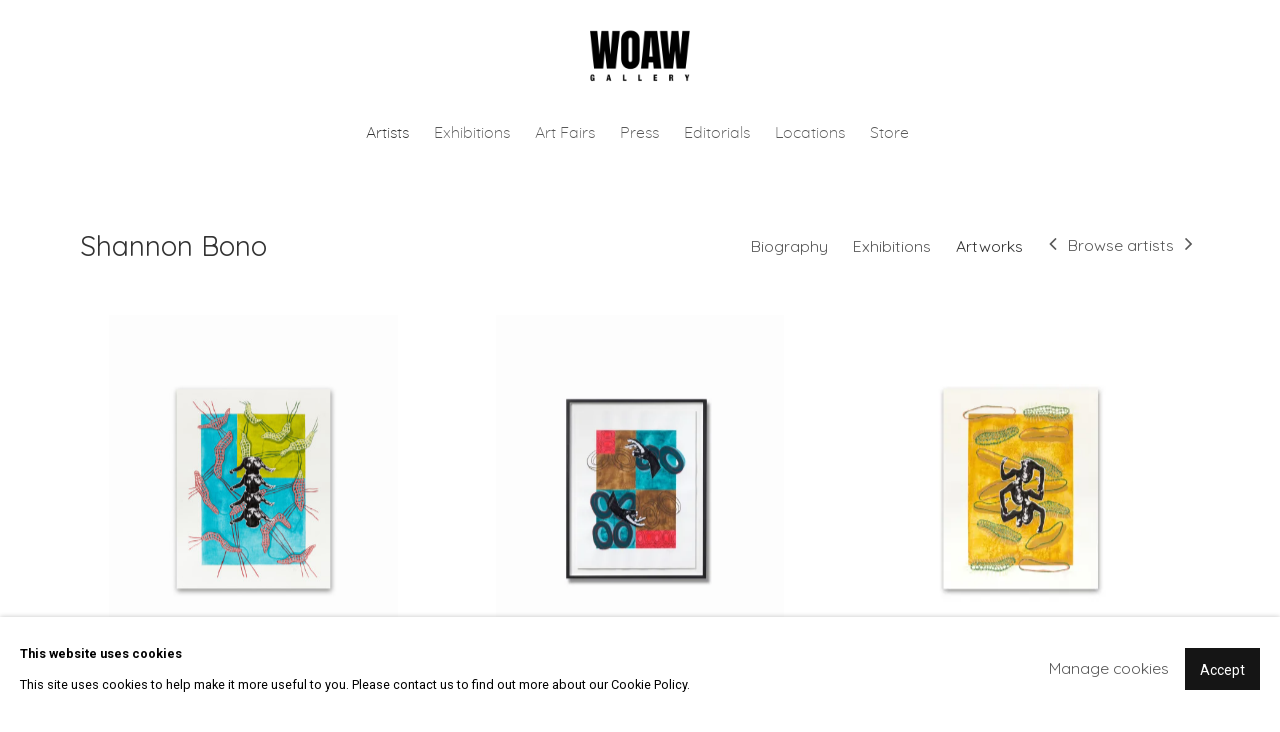

--- FILE ---
content_type: text/html; charset=utf-8
request_url: https://www.woawgallery.com/artists/97-shannon-bono/installation_shots/
body_size: 7505
content:



                        
    <!DOCTYPE html>
    <!-- Site by Artlogic - https://artlogic.net -->
    <html lang="en">
        <head>
            <meta charset="utf-8">
            <title>Shannon Bono - Installation Shots | Woaw Gallery</title>
        <meta property="og:site_name" content="Woaw Gallery" />
        <meta property="og:title" content="Shannon Bono - Installation Shots" />
        <meta property="og:description" content="" />
        <meta property="og:image" content="" />
        <meta property="og:image:width" content="" />
        <meta property="og:image:height" content="" />
        <meta property="twitter:card" content="summary_large_image">
        <meta property="twitter:url" content="https://www.woawgallery.com/artists/97-shannon-bono/installation_shots/">
        <meta property="twitter:title" content="Shannon Bono - Installation Shots">
        <meta property="twitter:description" content="">
        <meta property="twitter:text:description" content="">
        <meta property="twitter:image" content="">
        <link rel="canonical" href="https://www.woawgallery.com/artists/97-shannon-bono/installation_shots/" />
        <meta name="google" content="notranslate" />
            <meta name="description" content="" />
            <meta name="publication_date" content="2018-04-27 13:50:01" />
            <meta name="generator" content="Artlogic CMS - https://artlogic.net" />
            
            <meta name="accessibility_version" content="1.1"/>
            
            
                <meta name="viewport" content="width=device-width, minimum-scale=0.5, initial-scale=1.0" />

            

<link rel="icon" href="/usr/images/preferences/woaw_logo2022-01.ico" type="image/x-icon" />
<link rel="shortcut icon" href="/usr/images/preferences/woaw_logo2022-01.ico" type="image/x-icon" />

<meta name="application-name" content="Woaw Gallery"/>
<meta name="msapplication-TileColor" content="#ffffff"/>
            
            
            
                <link rel="stylesheet" media="print" href="/lib/g/2.0/styles/print.css">
                <link rel="stylesheet" media="print" href="/styles/print.css">

            <script>
            (window.Promise && window.Array.prototype.find) || document.write('<script src="/lib/js/polyfill/polyfill_es6.min.js"><\/script>');
            </script>


            
		<link data-context="helper" rel="stylesheet" type="text/css" href="/lib/webfonts/font-awesome/font-awesome-4.6.3/css/font-awesome.min.css?c=27042050002205&g=99e43d16ddd2951d902eae9b6678ca7d"/>
		<link data-context="helper" rel="stylesheet" type="text/css" href="/lib/archimedes/styles/archimedes-frontend-core.css?c=27042050002205&g=99e43d16ddd2951d902eae9b6678ca7d"/>
		<link data-context="helper" rel="stylesheet" type="text/css" href="/lib/archimedes/styles/accessibility.css?c=27042050002205&g=99e43d16ddd2951d902eae9b6678ca7d"/>
		<link data-context="helper" rel="stylesheet" type="text/css" href="/lib/jquery/1.12.4/plugins/jquery.archimedes-frontend-core-plugins-0.1.css?c=27042050002205&g=99e43d16ddd2951d902eae9b6678ca7d"/>
		<link data-context="helper" rel="stylesheet" type="text/css" href="/lib/jquery/1.12.4/plugins/fancybox-2.1.3/jquery.fancybox.css?c=27042050002205&g=99e43d16ddd2951d902eae9b6678ca7d"/>
		<link data-context="helper" rel="stylesheet" type="text/css" href="/lib/jquery/1.12.4/plugins/fancybox-2.1.3/jquery.fancybox.artlogic.css?c=27042050002205&g=99e43d16ddd2951d902eae9b6678ca7d"/>
		<link data-context="helper" rel="stylesheet" type="text/css" href="/lib/jquery/1.12.4/plugins/slick-1.8.1/slick.css?c=27042050002205&g=99e43d16ddd2951d902eae9b6678ca7d"/>
		<link data-context="helper" rel="stylesheet" type="text/css" href="/lib/jquery/plugins/pageload/1.1/jquery.pageload.1.1.css?c=27042050002205&g=99e43d16ddd2951d902eae9b6678ca7d"/>
		<link data-context="helper" rel="stylesheet" type="text/css" href="/core/dynamic_base.css?c=27042050002205&g=99e43d16ddd2951d902eae9b6678ca7d"/>
		<link data-context="helper" rel="stylesheet" type="text/css" href="/core/dynamic_main.css?c=27042050002205&g=99e43d16ddd2951d902eae9b6678ca7d"/>
		<link data-context="helper" rel="stylesheet" type="text/css" href="/core/user_custom.css?c=27042050002205&g=99e43d16ddd2951d902eae9b6678ca7d"/>
		<link data-context="helper" rel="stylesheet" type="text/css" href="/core/dynamic_responsive.css?c=27042050002205&g=99e43d16ddd2951d902eae9b6678ca7d"/>
		<link data-context="helper" rel="stylesheet" type="text/css" href="/lib/webfonts/artlogic-site-icons/artlogic-site-icons-1.0/artlogic-site-icons.css?c=27042050002205&g=99e43d16ddd2951d902eae9b6678ca7d"/>
		<link data-context="helper" rel="stylesheet" type="text/css" href="/lib/jquery/plugins/plyr/3.5.10/plyr.css?c=27042050002205&g=99e43d16ddd2951d902eae9b6678ca7d"/>
		<link data-context="helper" rel="stylesheet" type="text/css" href="/lib/styles/fouc_prevention.css?c=27042050002205&g=99e43d16ddd2951d902eae9b6678ca7d"/>
<!-- add crtical css to improve performance -->
		<script data-context="helper"  src="/lib/jquery/1.12.4/jquery-1.12.4.min.js?c=27042050002205&g=99e43d16ddd2951d902eae9b6678ca7d"></script>
		<script data-context="helper" defer src="/lib/g/2.0/scripts/webpack_import_helpers.js?c=27042050002205&g=99e43d16ddd2951d902eae9b6678ca7d"></script>
		<script data-context="helper" defer src="/lib/jquery/1.12.4/plugins/jquery.browser.min.js?c=27042050002205&g=99e43d16ddd2951d902eae9b6678ca7d"></script>
		<script data-context="helper" defer src="/lib/jquery/1.12.4/plugins/jquery.easing.min.js?c=27042050002205&g=99e43d16ddd2951d902eae9b6678ca7d"></script>
		<script data-context="helper" defer src="/lib/jquery/1.12.4/plugins/jquery.archimedes-frontend-core-plugins-0.1.js?c=27042050002205&g=99e43d16ddd2951d902eae9b6678ca7d"></script>
		<script data-context="helper" defer src="/lib/jquery/1.12.4/plugins/jquery.fitvids.js?c=27042050002205&g=99e43d16ddd2951d902eae9b6678ca7d"></script>
		<script data-context="helper" defer src="/core/dynamic.js?c=27042050002205&g=99e43d16ddd2951d902eae9b6678ca7d"></script>
		<script data-context="helper" defer src="/lib/archimedes/scripts/archimedes-frontend-core.js?c=27042050002205&g=99e43d16ddd2951d902eae9b6678ca7d"></script>
		<script data-context="helper" defer src="/lib/archimedes/scripts/archimedes-frontend-modules.js?c=27042050002205&g=99e43d16ddd2951d902eae9b6678ca7d"></script>
		<script data-context="helper" type="module"  traceurOptions="--async-functions" src="/lib/g/2.0/scripts/galleries_js_loader__mjs.js?c=27042050002205&g=99e43d16ddd2951d902eae9b6678ca7d"></script>
		<script data-context="helper" defer src="/lib/g/2.0/scripts/feature_panels.js?c=27042050002205&g=99e43d16ddd2951d902eae9b6678ca7d"></script>
		<script data-context="helper" defer src="/lib/g/themes/aspect/2.0/scripts/script.js?c=27042050002205&g=99e43d16ddd2951d902eae9b6678ca7d"></script>
		<script data-context="helper" defer src="/lib/archimedes/scripts/recaptcha.js?c=27042050002205&g=99e43d16ddd2951d902eae9b6678ca7d"></script>
            
            

            
                


    <script>
        function get_cookie_preference(category) {
            result = false;
            try {
                var cookie_preferences = localStorage.getItem('cookie_preferences') || "";
                if (cookie_preferences) {
                    cookie_preferences = JSON.parse(cookie_preferences);
                    if (cookie_preferences.date) {
                        var expires_on = new Date(cookie_preferences.date);
                        expires_on.setDate(expires_on.getDate() + 365);
                        console.log('cookie preferences expire on', expires_on.toISOString());
                        var valid = expires_on > new Date();
                        if (valid && cookie_preferences.hasOwnProperty(category) && cookie_preferences[category]) {
                            result = true;
                        }
                    }
                }
            }
            catch(e) {
                console.warn('get_cookie_preference() failed');
                return result;
            }
            return result;
        }

        window.google_analytics_init = function(page){
            var collectConsent = true;
            var useConsentMode = false;
            var analyticsProperties = ['UA-191556804-59'];
            var analyticsCookieType = 'statistics';
            var disableGa = false;
            var sendToArtlogic = true;
            var artlogicProperties = {
                'UA': 'UA-157296318-1',
                'GA': 'G-GLQ6WNJKR5',
            };

            analyticsProperties = analyticsProperties.concat(Object.values(artlogicProperties));

            var uaAnalyticsProperties = analyticsProperties.filter((p) => p.startsWith('UA-'));
            var ga4AnalyticsProperties = analyticsProperties.filter((p) => p.startsWith('G-')).concat(analyticsProperties.filter((p) => p.startsWith('AW-')));

            if (collectConsent) {
                disableGa = !get_cookie_preference(analyticsCookieType);

                for (var i=0; i < analyticsProperties.length; i++){
                    var key = 'ga-disable-' + analyticsProperties[i];

                    window[key] = disableGa;
                }

                if (disableGa) {
                    if (document.cookie.length) {
                        var cookieList = document.cookie.split(/; */);

                        for (var i=0; i < cookieList.length; i++) {
                            var splitCookie = cookieList[i].split('='); //this.split('=');

                            if (splitCookie[0].indexOf('_ga') == 0 || splitCookie[0].indexOf('_gid') == 0 || splitCookie[0].indexOf('__utm') == 0) {
                                //h.deleteCookie(splitCookie[0]);
                                var domain = location.hostname;
                                var cookie_name = splitCookie[0];
                                document.cookie =
                                    cookie_name + "=" + ";path=/;domain="+domain+";expires=Thu, 01 Jan 1970 00:00:01 GMT";
                                // now delete the version without a subdomain
                                domain = domain.split('.');
                                domain.shift();
                                domain = domain.join('.');
                                document.cookie =
                                    cookie_name + "=" + ";path=/;domain="+domain+";expires=Thu, 01 Jan 1970 00:00:01 GMT";
                            }
                        }
                    }
                }
            }

            if (uaAnalyticsProperties.length) {
                (function(i,s,o,g,r,a,m){i['GoogleAnalyticsObject']=r;i[r]=i[r]||function(){
                (i[r].q=i[r].q||[]).push(arguments)},i[r].l=1*new Date();a=s.createElement(o),
                m=s.getElementsByTagName(o)[0];a.async=1;a.src=g;m.parentNode.insertBefore(a,m)
                })(window,document,'script','//www.google-analytics.com/analytics.js','ga');


                if (!disableGa) {
                    var anonymizeIps = false;

                    for (var i=0; i < uaAnalyticsProperties.length; i++) {
                        var propertyKey = '';

                        if (i > 0) {
                            propertyKey = 'tracker' + String(i + 1);
                        }

                        var createArgs = [
                            'create',
                            uaAnalyticsProperties[i],
                            'auto',
                        ];

                        if (propertyKey) {
                            createArgs.push({'name': propertyKey});
                        }

                        ga.apply(null, createArgs);

                        if (anonymizeIps) {
                            ga('set', 'anonymizeIp', true);
                        }

                        var pageViewArgs = [
                            propertyKey ? propertyKey + '.send' : 'send',
                            'pageview'
                        ]

                        if (page) {
                            pageViewArgs.push(page)
                        }

                        ga.apply(null, pageViewArgs);
                    }

                    if (sendToArtlogic) {
                        ga('create', 'UA-157296318-1', 'auto', {'name': 'artlogic_tracker'});

                        if (anonymizeIps) {
                            ga('set', 'anonymizeIp', true);
                        }

                        var pageViewArgs = [
                            'artlogic_tracker.send',
                            'pageview'
                        ]

                        if (page) {
                            pageViewArgs.push(page)
                        }

                        ga.apply(null, pageViewArgs);
                    }
                }
            }

            if (ga4AnalyticsProperties.length) {
                if (!disableGa || useConsentMode) {
                    (function(d, script) {
                        script = d.createElement('script');
                        script.type = 'text/javascript';
                        script.async = true;
                        script.src = 'https://www.googletagmanager.com/gtag/js?id=' + ga4AnalyticsProperties[0];
                        d.getElementsByTagName('head')[0].appendChild(script);
                    }(document));

                    window.dataLayer = window.dataLayer || [];
                    window.gtag = function (){dataLayer.push(arguments);}
                    window.gtag('js', new Date());

                    if (useConsentMode) {
                        gtag('consent', 'default', {
                            'ad_storage': 'denied',
                            'analytics_storage': 'denied',
                            'functionality_storage': 'denied',
                            'personalization_storage': 'denied',
                            'security': 'denied',
                        });

                        if (disableGa) {
                            // If this has previously been granted, it will need set back to denied (ie on cookie change)
                            gtag('consent', 'update', {
                                'analytics_storage': 'denied',
                            });
                        } else {
                            gtag('consent', 'update', {
                                'analytics_storage': 'granted',
                            });
                        }
                    }

                    for (var i=0; i < ga4AnalyticsProperties.length; i++) {
                        window.gtag('config', ga4AnalyticsProperties[i]);
                    }

                }
            }
        }

        var waitForPageLoad = true;

        if (waitForPageLoad) {
            window.addEventListener('load', function() {
                window.google_analytics_init();
                window.archimedes.archimedes_core.analytics.init();
            });
        } else {
            window.google_analytics_init();
        }
    </script>

            
            
            
            <noscript> 
                <style>
                    body {
                        opacity: 1 !important;
                    }
                </style>
            </noscript>
        </head>
        
        
        
        <body class="section-artists page-artists site-responsive responsive-top-size-1023 responsive-nav-slide-nav responsive-nav-side-position-fullscreen responsive-layout-forced-lists responsive-layout-forced-image-lists responsive-layout-forced-tile-lists analytics-track-all-links site-lib-version-2-0 scroll_sub_nav_enabled responsive_src_image_sizing page-param-97-shannon-bono page-param-id-97 page-param-installation_shots page-param-type-artist_id page-param-type-subsection  layout-fixed-header site-type-template pageload-ajax-navigation-active layout-animation-enabled layout-lazyload-enabled prevent_user_image_save" data-viewport-width="1024" data-site-name="artlogicwebsite0284" data-connected-db-name="woawgallery" data-pathname="/artists/97-shannon-bono/installation_shots/"
    style="opacity: 0;"

>
            <script>document.getElementsByTagName('body')[0].className+=' browser-js-enabled';</script>
            


            
            






        <div id="responsive_slide_nav_content_wrapper">

    <div id="container">

        
    


    <div class="header-fixed-wrapper header-fixed-wrapper-no-follow">
    <header id="header" class="clearwithin header_fixed header_fixed_no_follow header_transparent header_hide_border   header_layout_center">
        <div class="inner clearwithin">

                <div id="logo_print" class="printonly"><a href="/"><img src="https://artlogic-res.cloudinary.com/c_limit,f_auto,fl_lossy,q_auto/ws-artlogicwebsite0284/usr/images/preferences/woaw_logo-transparent-bg-02.png" alt="Woaw Gallery company logo"/></a></div>



<div id="logo" class=" user-custom-logo-image"><a href="/">Woaw Gallery</a></div>


            
                <div id="skiplink-container">
                    <div>
                        <a href="#main_content" class="skiplink">Skip to main content</a>
                    </div>
                </div>
            
        
            <div class="header-ui-wrapper">

                    <div id="responsive_slide_nav_wrapper" class="mobile_menu_align_center" data-nav-items-animation-delay>
                        <div id="responsive_slide_nav_wrapper_inner" data-responsive-top-size=1023>
                        
                            <nav id="top_nav" aria-label="Main site" class="navigation noprint clearwithin">
                                
<div id="top_nav_reveal" class="hidden"><ul><li><a href="#" role="button" aria-label="Close">Menu</a></li></ul></div>

        <ul class="topnav">
		<li class="topnav-filepath-artists topnav-label-artists topnav-id-11 active"><a href="/artists/" aria-label="Link to Woaw Gallery Artists page (current nav item)">Artists</a></li>
		<li class="topnav-filepath-exhibitions topnav-label-exhibitions topnav-id-13"><a href="/exhibitions/" aria-label="Link to Woaw Gallery Exhibitions page">Exhibitions</a></li>
		<li class="topnav-filepath-art-fairs topnav-label-art-fairs topnav-id-27"><a href="/art-fairs/" aria-label="Link to Woaw Gallery Art Fairs page">Art Fairs</a></li>
		<li class="topnav-filepath-news topnav-label-press topnav-id-15"><a href="/news/" aria-label="Link to Woaw Gallery Press page">Press</a></li>
		<li class="topnav-filepath-publications topnav-label-editorials topnav-id-16"><a href="/publications/" aria-label="Link to Woaw Gallery Editorials page">Editorials</a></li>
		<li class="topnav-filepath-about-us topnav-label-locations topnav-id-24"><a href="/about-us/" aria-label="Link to Woaw Gallery Locations page">Locations</a></li>
		<li class="topnav-filepath-woaw-store topnav-label-store topnav-id-26 last"><a href="https://woawstore.com/" aria-label="Link to Woaw Gallery Store page">Store</a></li>
	</ul>


                                
                                



                                
                            </nav>
                        
                        </div>
                    </div>
                

                <div class="header-icons-wrapper ">
                    
                    


                    
     
                        <div id="slide_nav_reveal" tabindex="0" role="button">Menu</div>
                </div>
                
                

                



                

                
            </div>
        </div>
        



    </header>
    </div>



        

        <div id="main_content" role="main" class="clearwithin">
            <!--contentstart-->
            







    


<div class="subsection-artist-detail-page subsection-wrapper-installation_shots record-content-full-bio record-content-artist-image "
     data-search-record-type="artists" data-search-record-id="97">

    <div class="artist-header heading_wrapper clearwithin">

            
            <div class="h1_wrapper ">
                

                <h1 class="has_subnav" data-onclick-url="/artists/97/">
                    Shannon Bono
                </h1>
            </div>

            






    <div id="sub_nav" class="navigation  noprint clearwithin" role="navigation" aria-label="Artist sections">
        
        <ul>
            
            
                
                    
                    <li id="sub-item-biography" class="first">
                                
                                <a href="/artists/97-shannon-bono/biography/"  data-subsection-type="biography" aria-label="Link to Shannon Bono Biography">Biography</a>
                    </li>
                    
                    
                    <li id="sub-item-exhibitions" class="">
                                
                                <a href="/artists/97-shannon-bono/exhibitions/"  data-subsection-type="exhibitions" aria-label="Link to Shannon Bono Exhibitions">Exhibitions</a>
                    </li>
                    
                    
                    <li id="sub-item-installation-shots" class="active">
                                
                                <a href="/artists/97-shannon-bono/installation_shots/"  data-subsection-type="installation_shots" aria-label="Link to Shannon Bono Artworks (current nav item)">Artworks</a>
                    </li>
                    
            
                <li id="artists-browser" class="artists-browser">
                    <a href="/artists/355-shanna-waddell/exhibitions/" class="artists-browser-link prev"><span class="artlogic-social-icon-chevron-left"></span><span class="label">Previous artist</span></a>
                    <span class="artists-browser-label">Browse artists</span>
                    <a href="/artists/35-shannon-peel/works/" class="artists-browser-link next"><span class="artlogic-social-icon-chevron-right"></span><span class="label">Next artist</span></a>
                </li>
        </ul>
    </div>
    <div class="sub_nav_clear clear"></div>

            


    </div>


    <div id="content" class="clearwithin">



                    


<div class="subsection-installation">


                
                





    <div class="records_list image_list gd_no_of_columns_3 grid_dynamic_layout_artist_installation collapse_single_column image_grid clearwithin">
        <ul class="clearwithin">
                

                <li class=" item"   data-record-type="images">

                            <a href="/artists/97-shannon-bono/installation_shots/image768/">


                            <span class="image">
                                <span style="" class="">

                                <img src="[data-uri]"  data-responsive-src="{'750': 'https://artlogic-res.cloudinary.com/w_750,c_limit,f_auto,fl_lossy,q_auto/ws-artlogicwebsite0284/usr/exhibitions/images/artists/97/wop-2106-sbo-4-image.jpg', '850': 'https://artlogic-res.cloudinary.com/w_850,c_limit,f_auto,fl_lossy,q_auto/ws-artlogicwebsite0284/usr/exhibitions/images/artists/97/wop-2106-sbo-4-image.jpg', '650': 'https://artlogic-res.cloudinary.com/w_650,c_limit,f_auto,fl_lossy,q_auto/ws-artlogicwebsite0284/usr/exhibitions/images/artists/97/wop-2106-sbo-4-image.jpg', '1600': 'https://artlogic-res.cloudinary.com/w_1600,c_limit,f_auto,fl_lossy,q_auto/ws-artlogicwebsite0284/usr/exhibitions/images/artists/97/wop-2106-sbo-4-image.jpg', '1200': 'https://artlogic-res.cloudinary.com/w_1200,c_limit,f_auto,fl_lossy,q_auto/ws-artlogicwebsite0284/usr/exhibitions/images/artists/97/wop-2106-sbo-4-image.jpg', '345': 'https://artlogic-res.cloudinary.com/w_345,c_limit,f_auto,fl_lossy,q_auto/ws-artlogicwebsite0284/usr/exhibitions/images/artists/97/wop-2106-sbo-4-image.jpg', '470': 'https://artlogic-res.cloudinary.com/w_470,c_limit,f_auto,fl_lossy,q_auto/ws-artlogicwebsite0284/usr/exhibitions/images/artists/97/wop-2106-sbo-4-image.jpg', '3000': 'https://artlogic-res.cloudinary.com/w_3000,c_limit,f_auto,fl_lossy,q_auto/ws-artlogicwebsite0284/usr/exhibitions/images/artists/97/wop-2106-sbo-4-image.jpg', '2400': 'https://artlogic-res.cloudinary.com/w_2400,c_limit,f_auto,fl_lossy,q_auto/ws-artlogicwebsite0284/usr/exhibitions/images/artists/97/wop-2106-sbo-4-image.jpg', '2600': 'https://artlogic-res.cloudinary.com/w_2600,c_limit,f_auto,fl_lossy,q_auto/ws-artlogicwebsite0284/usr/exhibitions/images/artists/97/wop-2106-sbo-4-image.jpg', '2800': 'https://artlogic-res.cloudinary.com/w_2800,c_limit,f_auto,fl_lossy,q_auto/ws-artlogicwebsite0284/usr/exhibitions/images/artists/97/wop-2106-sbo-4-image.jpg', '1400': 'https://artlogic-res.cloudinary.com/w_1400,c_limit,f_auto,fl_lossy,q_auto/ws-artlogicwebsite0284/usr/exhibitions/images/artists/97/wop-2106-sbo-4-image.jpg', '1000': 'https://artlogic-res.cloudinary.com/w_1000,c_limit,f_auto,fl_lossy,q_auto/ws-artlogicwebsite0284/usr/exhibitions/images/artists/97/wop-2106-sbo-4-image.jpg'}"  data-src="https://artlogic-res.cloudinary.com/w_600,c_limit,f_auto,fl_lossy,q_auto/ws-artlogicwebsite0284/usr/exhibitions/images/artists/97/wop-2106-sbo-4-image.jpg" alt="Wop 2106 Sbo 4 Image"  />
                                </span>
                            </span>



                        </a>
                    <div class="fancybox-caption hidden">
                        
                    </div>
                </li>
                

                <li class=" item"   data-record-type="images">

                            <a href="/artists/97-shannon-bono/installation_shots/image769/">


                            <span class="image">
                                <span style="" class="">

                                <img src="[data-uri]"  data-responsive-src="{'750': 'https://artlogic-res.cloudinary.com/w_750,c_limit,f_auto,fl_lossy,q_auto/ws-artlogicwebsite0284/usr/exhibitions/images/artists/97/wop-2106-sbo-1-image.jpg', '850': 'https://artlogic-res.cloudinary.com/w_850,c_limit,f_auto,fl_lossy,q_auto/ws-artlogicwebsite0284/usr/exhibitions/images/artists/97/wop-2106-sbo-1-image.jpg', '650': 'https://artlogic-res.cloudinary.com/w_650,c_limit,f_auto,fl_lossy,q_auto/ws-artlogicwebsite0284/usr/exhibitions/images/artists/97/wop-2106-sbo-1-image.jpg', '1600': 'https://artlogic-res.cloudinary.com/w_1600,c_limit,f_auto,fl_lossy,q_auto/ws-artlogicwebsite0284/usr/exhibitions/images/artists/97/wop-2106-sbo-1-image.jpg', '1200': 'https://artlogic-res.cloudinary.com/w_1200,c_limit,f_auto,fl_lossy,q_auto/ws-artlogicwebsite0284/usr/exhibitions/images/artists/97/wop-2106-sbo-1-image.jpg', '345': 'https://artlogic-res.cloudinary.com/w_345,c_limit,f_auto,fl_lossy,q_auto/ws-artlogicwebsite0284/usr/exhibitions/images/artists/97/wop-2106-sbo-1-image.jpg', '470': 'https://artlogic-res.cloudinary.com/w_470,c_limit,f_auto,fl_lossy,q_auto/ws-artlogicwebsite0284/usr/exhibitions/images/artists/97/wop-2106-sbo-1-image.jpg', '3000': 'https://artlogic-res.cloudinary.com/w_3000,c_limit,f_auto,fl_lossy,q_auto/ws-artlogicwebsite0284/usr/exhibitions/images/artists/97/wop-2106-sbo-1-image.jpg', '2400': 'https://artlogic-res.cloudinary.com/w_2400,c_limit,f_auto,fl_lossy,q_auto/ws-artlogicwebsite0284/usr/exhibitions/images/artists/97/wop-2106-sbo-1-image.jpg', '2600': 'https://artlogic-res.cloudinary.com/w_2600,c_limit,f_auto,fl_lossy,q_auto/ws-artlogicwebsite0284/usr/exhibitions/images/artists/97/wop-2106-sbo-1-image.jpg', '2800': 'https://artlogic-res.cloudinary.com/w_2800,c_limit,f_auto,fl_lossy,q_auto/ws-artlogicwebsite0284/usr/exhibitions/images/artists/97/wop-2106-sbo-1-image.jpg', '1400': 'https://artlogic-res.cloudinary.com/w_1400,c_limit,f_auto,fl_lossy,q_auto/ws-artlogicwebsite0284/usr/exhibitions/images/artists/97/wop-2106-sbo-1-image.jpg', '1000': 'https://artlogic-res.cloudinary.com/w_1000,c_limit,f_auto,fl_lossy,q_auto/ws-artlogicwebsite0284/usr/exhibitions/images/artists/97/wop-2106-sbo-1-image.jpg'}"  data-src="https://artlogic-res.cloudinary.com/w_600,c_limit,f_auto,fl_lossy,q_auto/ws-artlogicwebsite0284/usr/exhibitions/images/artists/97/wop-2106-sbo-1-image.jpg" alt="Wop 2106 Sbo 1 Image"  />
                                </span>
                            </span>



                        </a>
                    <div class="fancybox-caption hidden">
                        
                    </div>
                </li>
                

                <li class=" item"   data-record-type="images">

                            <a href="/artists/97-shannon-bono/installation_shots/image770/">


                            <span class="image">
                                <span style="" class="">

                                <img src="[data-uri]"  data-responsive-src="{'750': 'https://artlogic-res.cloudinary.com/w_750,c_limit,f_auto,fl_lossy,q_auto/ws-artlogicwebsite0284/usr/exhibitions/images/artists/97/wop-2106-sbo-3-image.jpg', '850': 'https://artlogic-res.cloudinary.com/w_850,c_limit,f_auto,fl_lossy,q_auto/ws-artlogicwebsite0284/usr/exhibitions/images/artists/97/wop-2106-sbo-3-image.jpg', '650': 'https://artlogic-res.cloudinary.com/w_650,c_limit,f_auto,fl_lossy,q_auto/ws-artlogicwebsite0284/usr/exhibitions/images/artists/97/wop-2106-sbo-3-image.jpg', '1600': 'https://artlogic-res.cloudinary.com/w_1600,c_limit,f_auto,fl_lossy,q_auto/ws-artlogicwebsite0284/usr/exhibitions/images/artists/97/wop-2106-sbo-3-image.jpg', '1200': 'https://artlogic-res.cloudinary.com/w_1200,c_limit,f_auto,fl_lossy,q_auto/ws-artlogicwebsite0284/usr/exhibitions/images/artists/97/wop-2106-sbo-3-image.jpg', '345': 'https://artlogic-res.cloudinary.com/w_345,c_limit,f_auto,fl_lossy,q_auto/ws-artlogicwebsite0284/usr/exhibitions/images/artists/97/wop-2106-sbo-3-image.jpg', '470': 'https://artlogic-res.cloudinary.com/w_470,c_limit,f_auto,fl_lossy,q_auto/ws-artlogicwebsite0284/usr/exhibitions/images/artists/97/wop-2106-sbo-3-image.jpg', '3000': 'https://artlogic-res.cloudinary.com/w_3000,c_limit,f_auto,fl_lossy,q_auto/ws-artlogicwebsite0284/usr/exhibitions/images/artists/97/wop-2106-sbo-3-image.jpg', '2400': 'https://artlogic-res.cloudinary.com/w_2400,c_limit,f_auto,fl_lossy,q_auto/ws-artlogicwebsite0284/usr/exhibitions/images/artists/97/wop-2106-sbo-3-image.jpg', '2600': 'https://artlogic-res.cloudinary.com/w_2600,c_limit,f_auto,fl_lossy,q_auto/ws-artlogicwebsite0284/usr/exhibitions/images/artists/97/wop-2106-sbo-3-image.jpg', '2800': 'https://artlogic-res.cloudinary.com/w_2800,c_limit,f_auto,fl_lossy,q_auto/ws-artlogicwebsite0284/usr/exhibitions/images/artists/97/wop-2106-sbo-3-image.jpg', '1400': 'https://artlogic-res.cloudinary.com/w_1400,c_limit,f_auto,fl_lossy,q_auto/ws-artlogicwebsite0284/usr/exhibitions/images/artists/97/wop-2106-sbo-3-image.jpg', '1000': 'https://artlogic-res.cloudinary.com/w_1000,c_limit,f_auto,fl_lossy,q_auto/ws-artlogicwebsite0284/usr/exhibitions/images/artists/97/wop-2106-sbo-3-image.jpg'}"  data-src="https://artlogic-res.cloudinary.com/w_600,c_limit,f_auto,fl_lossy,q_auto/ws-artlogicwebsite0284/usr/exhibitions/images/artists/97/wop-2106-sbo-3-image.jpg" alt="Wop 2106 Sbo 3 Image"  />
                                </span>
                            </span>



                        </a>
                    <div class="fancybox-caption hidden">
                        
                    </div>
                </li>
                

                <li class=" item"   data-record-type="images">

                            <a href="/artists/97-shannon-bono/installation_shots/image771/">


                            <span class="image">
                                <span style="" class="">

                                <img src="[data-uri]"  data-responsive-src="{'750': 'https://artlogic-res.cloudinary.com/w_750,c_limit,f_auto,fl_lossy,q_auto/ws-artlogicwebsite0284/usr/exhibitions/images/artists/97/wop-2106-sbo-2-image.jpg', '850': 'https://artlogic-res.cloudinary.com/w_850,c_limit,f_auto,fl_lossy,q_auto/ws-artlogicwebsite0284/usr/exhibitions/images/artists/97/wop-2106-sbo-2-image.jpg', '650': 'https://artlogic-res.cloudinary.com/w_650,c_limit,f_auto,fl_lossy,q_auto/ws-artlogicwebsite0284/usr/exhibitions/images/artists/97/wop-2106-sbo-2-image.jpg', '1600': 'https://artlogic-res.cloudinary.com/w_1600,c_limit,f_auto,fl_lossy,q_auto/ws-artlogicwebsite0284/usr/exhibitions/images/artists/97/wop-2106-sbo-2-image.jpg', '1200': 'https://artlogic-res.cloudinary.com/w_1200,c_limit,f_auto,fl_lossy,q_auto/ws-artlogicwebsite0284/usr/exhibitions/images/artists/97/wop-2106-sbo-2-image.jpg', '345': 'https://artlogic-res.cloudinary.com/w_345,c_limit,f_auto,fl_lossy,q_auto/ws-artlogicwebsite0284/usr/exhibitions/images/artists/97/wop-2106-sbo-2-image.jpg', '470': 'https://artlogic-res.cloudinary.com/w_470,c_limit,f_auto,fl_lossy,q_auto/ws-artlogicwebsite0284/usr/exhibitions/images/artists/97/wop-2106-sbo-2-image.jpg', '3000': 'https://artlogic-res.cloudinary.com/w_3000,c_limit,f_auto,fl_lossy,q_auto/ws-artlogicwebsite0284/usr/exhibitions/images/artists/97/wop-2106-sbo-2-image.jpg', '2400': 'https://artlogic-res.cloudinary.com/w_2400,c_limit,f_auto,fl_lossy,q_auto/ws-artlogicwebsite0284/usr/exhibitions/images/artists/97/wop-2106-sbo-2-image.jpg', '2600': 'https://artlogic-res.cloudinary.com/w_2600,c_limit,f_auto,fl_lossy,q_auto/ws-artlogicwebsite0284/usr/exhibitions/images/artists/97/wop-2106-sbo-2-image.jpg', '2800': 'https://artlogic-res.cloudinary.com/w_2800,c_limit,f_auto,fl_lossy,q_auto/ws-artlogicwebsite0284/usr/exhibitions/images/artists/97/wop-2106-sbo-2-image.jpg', '1400': 'https://artlogic-res.cloudinary.com/w_1400,c_limit,f_auto,fl_lossy,q_auto/ws-artlogicwebsite0284/usr/exhibitions/images/artists/97/wop-2106-sbo-2-image.jpg', '1000': 'https://artlogic-res.cloudinary.com/w_1000,c_limit,f_auto,fl_lossy,q_auto/ws-artlogicwebsite0284/usr/exhibitions/images/artists/97/wop-2106-sbo-2-image.jpg'}"  data-src="https://artlogic-res.cloudinary.com/w_600,c_limit,f_auto,fl_lossy,q_auto/ws-artlogicwebsite0284/usr/exhibitions/images/artists/97/wop-2106-sbo-2-image.jpg" alt="Wop 2106 Sbo 2 Image"  />
                                </span>
                            </span>



                        </a>
                    <div class="fancybox-caption hidden">
                        
                    </div>
                </li>
        </ul>
    </div>










</div>



    


    </div>

    


</div>



            <!--contentend-->
        </div>

        


            
                

























<div id="footer" role="contentinfo" class=" advanced_footer">
    <div class="inner">
                <div class="advanced_footer_item clearwithin">
                    
        <div id="contact_info">
                <h6 data-v-5617ca20=""> </h6>
<div data-v-5617ca20="">
<p class="follow-us" data-v-5617ca20="" data-v-565e7496=""> </p>
</div>
        </div>

                </div>
            
            <div class="advanced_footer_item advanced_footer_item_1">
                <p><span style="font-size: 0.999803rem;">E: </span><a href="mailto:%20info@woawgallery.com" class="title" style="font-size: 0.999803rem;" title="info@woawgallery.com" target="_blank">info@woawgallery.com</a></p>
            </div>
            <div class="advanced_footer_item advanced_footer_item_2">
                <div data-v-5617ca20=""> </div>
            </div>
            <div class="advanced_footer_item advanced_footer_item_3">
                <div class="footer-info-list row footer-info-list" data-v-565e7496="" data-v-711cd1fd="">
<div class="footer-info-list-item col-12 col-md-4" data-v-5617ca20="" data-v-565e7496="">
<h6 data-v-5617ca20=""> </h6>
<div data-v-5617ca20="">
<p> </p>
<div class="social-media-icon-container" data-v-5617ca20="" data-v-565e7496=""> </div>
</div>
</div>
</div>
<div class="mailing-list-cta mailing-list-cta type__footer" data-v-a1d70576="" data-v-711cd1fd=""> </div>
            </div>

            
    
        <div id="social_links" class="clearwithin">
            <div id="facebook" class="social_links_item"><a href="https://www.facebook.com/Woaw-Gallery-103458801832841" class=""><span class="social_media_icon facebook"></span>Facebook<span class="screen-reader-only">, opens in a new tab.</span></a></div><div id="youtube" class="social_links_item"><a href="https://www.youtube.com/channel/UCC-3Iin25Gy3wK8D6TpoWVg/videos" class=""><span class="social_media_icon youtube"></span>Youtube<span class="screen-reader-only">, opens in a new tab.</span></a></div><div id="instagram" class="social_links_item"><a href="https://www.instagram.com/woawgallery/" class=""><span class="social_media_icon instagram"></span>Instagram<span class="screen-reader-only">, opens in a new tab.</span></a></div><div id="linkedin" class="social_links_item"><a href="https://www.linkedin.com/company/woawgallery/" class=""><span class="social_media_icon linkedin"></span>LinkedIn<span class="screen-reader-only">, opens in a new tab.</span></a></div><div id="artsy" class="social_links_item"><a href="https://www.artsy.net/partner/woaw" class=""><span class="social_media_icon artsy"></span>Artsy<span class="screen-reader-only">, opens in a new tab.</span></a></div><div id="mailinglist" class="social_links_item"><a href="/mailing-list/" class=""><span class="social_media_icon mailinglist"></span>Join the mailing list</a></div><div id="email" class="social_links_item"><a href="/contact/form/" class="link-no-ajax"><span class="social_media_icon email"></span>Send an email</a></div><div id="googlemap" class="social_links_item"><a href="https://maps.app.goo.gl/qN2mx3PD6vRBYKvk8" class="website_map_popup" data-latlng="22.276520,114.168670" data-title="Woaw Gallery" data-zoom="15"><span class="social_media_icon googlemap"></span>View on Google Maps</a></div>
        </div>

            <div class="clear"></div>
            
    <div class="copyright">
            
    <div class="small-links-container">
            <div class="cookie_notification_preferences"><a href="javascript:void(0)" role="button" class="link-no-ajax">Manage cookies</a></div>



    </div>

        <div id="copyright" class="noprint">
            <div class="copyright-text">
                    Copyright © 2026 WOAW Gallery
            </div>
                
        
        <div id="artlogic" class="noprint"><a href="https://artlogic.net/" target="_blank" rel="noopener noreferrer">
                Site by Artlogic
        </a></div>

        </div>
        
    </div>

        <div class="clear"></div>
    </div>
</div>
        <div class="clear"></div>

            <div id="cookie_notification" role="region" aria-label="Cookie banner" data-mode="consent" data-cookie-notification-settings="">
    <div class="inner">
        <div id="cookie_notification_message" class="prose">
                <p><strong>This website uses cookies</strong><br>This site uses cookies to help make it more useful to you. Please contact us to find out more about our Cookie Policy.</p>
        </div>
        <div id="cookie_notification_preferences" class="link"><a href="javascript:;" role="button">Manage cookies</a></div>
        <div id="cookie_notification_accept" class="button"><a href="javascript:;" role="button">Accept</a></div>

    </div>
</div>
    <div id="manage_cookie_preferences_popup_container">
        <div id="manage_cookie_preferences_popup_overlay"></div>
        <div id="manage_cookie_preferences_popup_inner">
            <div id="manage_cookie_preferences_popup_box" role="dialog" aria-modal="true" aria-label="Cookie preferences">
                <div id="manage_cookie_preferences_close_popup_link" class="close">
                    <a href="javascript:;" role="button" aria-label="close">
                        <svg width="20px" height="20px" viewBox="0 0 488 488" version="1.1" xmlns="http://www.w3.org/2000/svg" xmlns:xlink="http://www.w3.org/1999/xlink" aria-hidden="true">
                            <g id="Page-1" stroke="none" stroke-width="1" fill="none" fill-rule="evenodd">
                                <g id="close" fill="#5D5D5D" fill-rule="nonzero">
                                    <polygon id="Path" points="488 468 468 488 244 264 20 488 0 468 224 244 0 20 20 0 244 224 468 0 488 20 264 244"></polygon>
                                </g>
                            </g>
                        </svg>
                    </a>
                </div>
                <h2>Cookie preferences</h2>
                    <p>Check the boxes for the cookie categories you allow our site to use</p>
                
                <div id="manage_cookie_preferences_form_wrapper">
                    <div class="form form_style_simplified">

                        <form id="cookie_preferences_form">
                            <fieldset>
                                <legend class="visually-hidden">Cookie options</legend>
                                <div>
                                    <label><input type="checkbox" name="essential" disabled checked value="1"> Strictly necessary</label>
                                    <div class="note">Required for the website to function and cannot be disabled.</div>
                                </div>
                                <div>
                                    <label><input type="checkbox" name="functionality"  value="1"> Preferences and functionality</label>
                                    <div class="note">Improve your experience on the website by storing choices you make about how it should function.</div>
                                </div>
                                <div>
                                    <label><input type="checkbox" name="statistics"  value="1"> Statistics</label>
                                    <div class="note">Allow us to collect anonymous usage data in order to improve the experience on our website.</div>
                                </div>
                                <div>
                                    <label><input type="checkbox" name="marketing"  value="1"> Marketing</label>
                                    <div class="note">Allow us to identify our visitors so that we can offer personalised, targeted marketing.</div>
                                </div>
                            </fieldset>
                            
                            <div class="button">
                                <a href="javascript:;" id="cookie_preferences_form_submit" role="button">Save preferences</a>
                            </div>
                        </form>

                    </div>
                </div>
            </div>
        </div>
    </div>

        






    </div>

        </div>




            
            
                





            
            
        <!-- sentry-verification-string -->
    <!--  -->
</body>
    </html>




--- FILE ---
content_type: text/css; charset=utf-8
request_url: https://www.woawgallery.com/core/dynamic_base.css?c=27042050002205&g=99e43d16ddd2951d902eae9b6678ca7d
body_size: 101
content:



    
	/* Gallery core base.css */

	@import url(/lib/g/2.0/styles/base.css?c=27042050002205&g=99e43d16ddd2951d902eae9b6678ca7d);


	/* Theme base.css (gallery template websites) */

	@import url(/lib/g/themes/aspect/2.0/styles/base.css?c=27042050002205&g=99e43d16ddd2951d902eae9b6678ca7d);


/* Local site base.css */

    @import url(/styles/base.css?c=27042050002205&g=99e43d16ddd2951d902eae9b6678ca7d);

    @import url(/core/user_custom.css?c=27042050002205&g=99e43d16ddd2951d902eae9b6678ca7d);


--- FILE ---
content_type: text/css; charset=utf-8
request_url: https://www.woawgallery.com/core/dynamic_main.css?c=27042050002205&g=99e43d16ddd2951d902eae9b6678ca7d
body_size: 100
content:



	/* Core layout styles */
	@import url(/lib/g/2.0/styles/layout.css?c=27042050002205&g=99e43d16ddd2951d902eae9b6678ca7d);
	
	

		/* Theme main.css (gallery template websites) */
		@import url(/lib/g/themes/aspect/2.0/styles/layout.css?c=27042050002205&g=99e43d16ddd2951d902eae9b6678ca7d);
	
	/* Theme preset */
		
	
	

/* Website main.css */
	@import url(/styles/main.css?c=27042050002205&g=99e43d16ddd2951d902eae9b6678ca7d);







--- FILE ---
content_type: text/css
request_url: https://www.woawgallery.com/lib/webfonts/quickstand/stylesheet.css
body_size: 174
content:
/* Licenced under SIL Open Font Licence https://scripts.sil.org/cms/scripts/page.php?site_id=nrsi&id=OFL */
/* Font via Google Fonts https://fonts.google.com/specimen/Quicksand */

@font-face {
    font-family: 'QuickStand';
    src: url('quickstand-light-webfont.woff2') format('woff2'),
         url('quickstand-light-webfont.woff') format('woff');
    font-weight: 200;
    font-style: normal;
}
@font-face {
    font-family: 'QuickStand';
    src: url('quickstand-regular-webfont.woff2') format('woff2'),
         url('quickstand-regular-webfont.woff') format('woff');
    font-weight: normal;
    font-style: normal;
}
@font-face {
    font-family: 'QuickStand';
    src: url('quickstand-medium-webfont.woff2') format('woff2'),
         url('quickstand-medium-webfont.woff') format('woff');
    font-weight: bold;
    font-style: normal;
}
